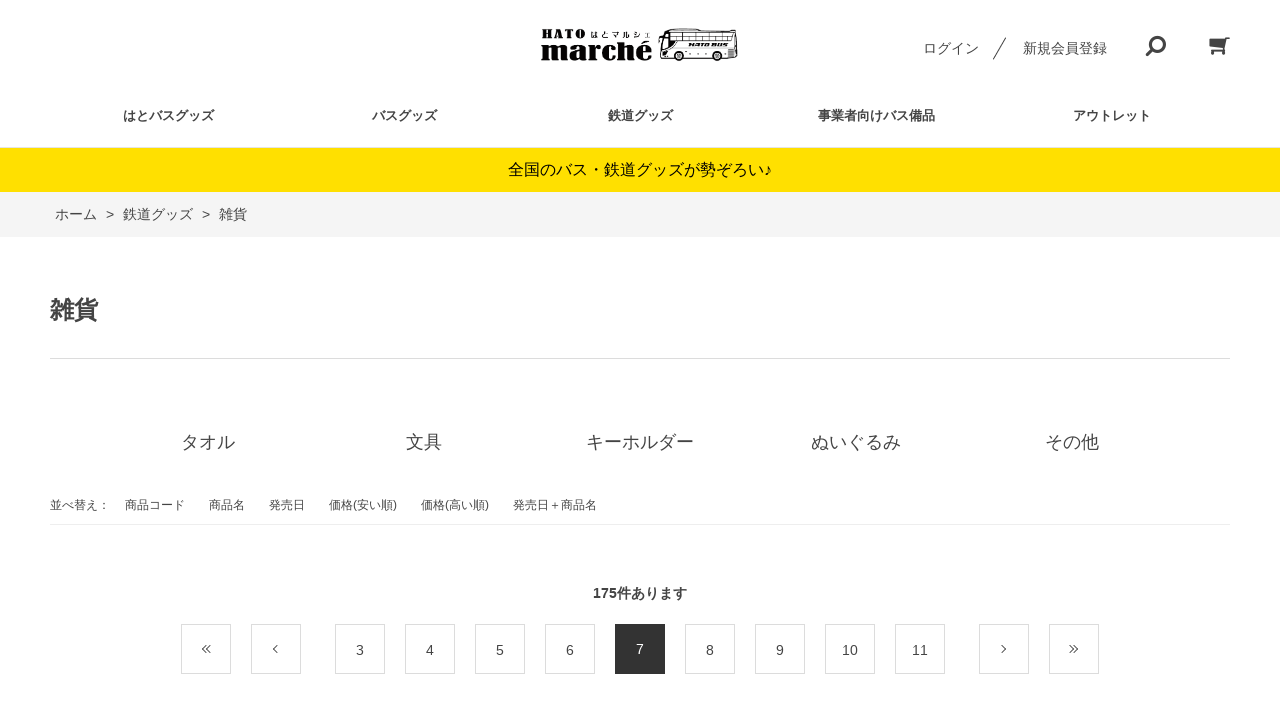

--- FILE ---
content_type: text/html; charset=utf-8
request_url: https://hatomarche.com/shop/r/r3003_p7/
body_size: 8583
content:
<!DOCTYPE html>
<html data-browse-mode="P" lang="ja" >
<head>
<meta charset="UTF-8">
<title>【はとマルシェOnline】鉄道グッズ/雑貨(7／15ページ)【はとマルシェOnline】</title>
<link rel="canonical" href="https://hatomarche.com/shop/r/r3003/">
<link rel="prev" href="https://hatomarche.com/shop/r/r3003_p6/">
<link rel="next" href="https://hatomarche.com/shop/r/r3003_p8/">
<meta name="description" content="はとマルシェOnlineは はとバスグッズを中心に全国のバスグッズ、鉄道グッズを取り扱う通販サイトです。バスグッズをお探しならこちら！鉄道グッズ/雑貨(7／15ページ)クレジットカード・Amazonpay・GMO後払いなどお支払い方法も豊富です。">
<meta name="keywords" content="はとバス,通販,通信販売,ec,路線バス,観光バス,東京,トミカ,プラレール,特注トミカ,限定商品,バス,ウイルス対策,喫煙ブース,飛沫防止,旅行,広告,グッズ,バスコレクション,鉄道コレクション7／15ページはとマルシェ,はと,お土産,通販,通信販売,オンラインショップ,買い物,ショッピング,Online,はと,バス,鉄道,都営交通,観光,菓子,東京">

<meta name="wwwroot" content="" />
<meta name="rooturl" content="https://hatomarche.com" />
<meta name="viewport" content="width=1200">
<link rel="stylesheet" type="text/css" href="https://ajax.googleapis.com/ajax/libs/jqueryui/1.12.1/themes/ui-lightness/jquery-ui.min.css">
<link rel="stylesheet" type="text/css" href="/css/sys/reset.css">
<link rel="stylesheet" type="text/css" href="/css/sys/base.css">

<link rel="stylesheet" type="text/css" href="/css/sys/base_form.css" >
<link rel="stylesheet" type="text/css" href="/css/sys/base_misc.css" >
<link rel="stylesheet" type="text/css" href="/css/sys/layout.css" >
<link rel="stylesheet" type="text/css" href="/css/sys/block_icon_image.css"  >
<link rel="stylesheet" type="text/css" href="/css/sys/block_common.css" >
<link rel="stylesheet" type="text/css" href="/css/sys/block_customer.css" >
<link rel="stylesheet" type="text/css" href="/css/sys/block_goods.css" >
<link rel="stylesheet" type="text/css" href="/css/sys/block_order.css" >
<link rel="stylesheet" type="text/css" href="/css/sys/block_misc.css" >
<link rel="stylesheet" type="text/css" href="/css/sys/block_store.css" >
<link rel="stylesheet" type="text/css" href="/css/sys/block_no_code_cms.css" >
<script src="https://ajax.googleapis.com/ajax/libs/jquery/3.7.1/jquery.min.js" ></script>
<script src="https://ajax.googleapis.com/ajax/libs/jqueryui/1.14.1/jquery-ui.min.js?ver=20251201" ></script>


    <script src="https://code.jquery.com/jquery-migrate-1.4.1.min.js"></script>

<script src="/lib/jquery.cookie.js" ></script>
<script src="/lib/jquery.balloon.js" ></script>
<script src="/lib/goods/jquery.tile.min.js" ></script>
<script src="/lib/modernizr-custom.js" ></script>
<script src="/js/sys/tmpl.js" ></script>
<script src="/js/sys/msg.js?ver=20240731" ></script>
<script src="/js/sys/sys.js" ></script>
<script src="/js/sys/common.js" ></script>
<script src="/js/sys/search_suggest.js" ></script>
<script src="/js/sys/ui.js" ></script>





<!-- Google Tag Manager -->
<script>(function(w,d,s,l,i){w[l]=w[l]||[];w[l].push({'gtm.start':
new Date().getTime(),event:'gtm.js'});var f=d.getElementsByTagName(s)[0],
j=d.createElement(s),dl=l!='dataLayer'?'&l='+l:'';j.async=true;j.src=
'https://www.googletagmanager.com/gtm.js?id='+i+dl;f.parentNode.insertBefore(j,f);
})(window,document,'script','dataLayer','GTM-NMMSN8D');</script>
<!-- End Google Tag Manager -->
<!-- Global site tag (gtag.js) - Google Analytics -->
<script async src="https://www.googletagmanager.com/gtag/js?id=G-FW4QP1KERK"></script>
<script>
  const tracking_code = "G-FW4QP1KERK";
  window.dataLayer = window.dataLayer || [];
  function gtag(){dataLayer.push(arguments);}
  gtag('js', new Date());
  gtag('config', tracking_code, { send_page_view: false });

window.onload = function(){
  var mailDom = document.getElementsByName('uid');
  var pwdDom = document.getElementsByName('pwd');
  var certDom = document.getElementsByName('cert_key');

  if(!((mailDom.length > 0 && pwdDom.length > 0) || certDom.length > 0)) {
    gtag('config', tracking_code);
  }
};
</script>
<link rel="stylesheet" type="text/css" href="/css/usr/base.css">
<link rel="stylesheet" type="text/css" href="/css/usr/layout.css">
<link rel="stylesheet" type="text/css" href="/css/usr/block.css">
<link rel="stylesheet" type="text/css" href="/css/usr/user.css?20220301">
<link rel="stylesheet" type="text/css" href="/css/usr/color.css">
<link rel="stylesheet" type="text/css" href="/css/usr/freepage.css">
<script src="/js/usr/user.js"></script>
<link rel="stylesheet" type="text/css" href="/css/usr/slick.css">
<script src="/js/usr/slick.min.js"></script>
<link rel="SHORTCUT ICON" href="/favicon.ico">
<link rel="stylesheet" type="text/css" href="https://maxcdn.bootstrapcdn.com/font-awesome/4.7.0/css/font-awesome.min.css">
<!-- etm meta -->
<meta property="etm:device" content="desktop" />
<meta property="etm:page_type" content="goodslist" />
<meta property="etm:cart_item" content="[]" />
<meta property="etm:attr" content="" />



<script src="/js/usr/genre.js" defer></script>
<!-- etm meta -->

<script src="/js/sys/goods_ajax_bookmark.js"></script>
<script src="/js/sys/goods_ajax_quickview.js"></script>










</head>
<body class="page-genre" >




<div class="wrapper">
	
		
		
				<!-- header -->
<div class="header-pt3" id="header-wrapper">
  <header class="pane-header" id="header">
    <div class="container">
      <div class="block-header-logo"><a class="block-header-logo--link" href="/shop"><img alt="sitelogo" class="block-header-logo--img" src="/img/usr/common/sitelogo.png" /></a></div>
      <div class="block-headernav">
        <ul class="block-headernav--item-list">
          <li class="block-headernav--login"><a class="text-hover-color" href="/shop/customer/menu.aspx">ログイン</a></li>
          <li class="block-headernav--entry"><a class="text-hover-color" href="/shop/customer/entry.aspx">新規会員登録</a></li>
          <li class="block-headernav--search"> <span class="text-hover-color"><i class="fa fa-search" aria-hidden="true"></i></span>
            <div class="block-headernav--search-wrap">
              <div class="block-headernav--search-inner">
                <div>
                  <form name="frmSearch" method="get" action="/shop/goods/search.aspx">
                    <input type="hidden" name="search" value="x">
                    <input class="block-global-search--keyword js-suggest-search" type="text" value="" tabindex="1" id="keyword" placeholder="キーワードを入力" title="商品を検索する" name="keyword" data-suggest-submit="on" autocomplete="off">
                    <button class="block-global-search--submit btn btn-default" type="submit" tabindex="1" name="search" value="search"><i class="fa fa-search" aria-hidden="true"></i></button>
                  </form>
                  <span class="block-headernav--search-close-btn"></span> </div>
              </div>
            </div>
            <div class="block-headernav--search-bg"></div>
          </li>
          <li class="block-headernav--cart"><a href="/shop/cart/cart.aspx" class="text-hover-color"><span class="block-headernav--cart-count js-cart-count bg-color" style="display: inline;"></span><i class="fa fa-shopping-cart" aria-hidden="true"></i></a></li>
        </ul>
      </div>
    </div>
    <!-- nav -->
    
    <nav class="pane-globalnav">
      <div class="container">
        <div class="block-globalnav">
          <ul class="block-globalnav--item-list">
            <li><a class="bg-after-color" href="/shop/r/r10/">はとバスグッズ</a></li>
            <li><a class="bg-after-color" href="/shop/r/r40/">バスグッズ</a></li>
            <li><a class="bg-after-color" href="/shop/r/r30/">鉄道グッズ</a></li>
            <li><a class="bg-after-color" href="/shop/r/r50/">事業者向けバス備品</a></li>
            <li><a class="bg-after-color" href="/shop/r/r99/">アウトレット</a></li>
          </ul>
        </div>
      </div>
    </nav>
    <!-- nav --></header>
</div>
<div id="header-news">
  <p><strong>全国のバス・鉄道グッズが勢ぞろい♪</strong></p>
</div>
<!-- header --> 

				
					
				
		
	
	
<div class="pane-topic-path">
	<div class="container">
		<div class="block-topic-path">
	<ul class="block-topic-path--list" id="bread-crumb-list" itemscope itemtype="https://schema.org/BreadcrumbList">
		<li class="block-topic-path--genre-item block-topic-path--item__home" itemscope itemtype="https://schema.org/ListItem" itemprop="itemListElement">
	<a href="https://hatomarche.com/shop/default.aspx" itemprop="item">
		<span itemprop="name">ホーム</span>
	</a>
	<meta itemprop="position" content="1" />
</li>

<li class="block-topic-path--genre-item" itemscope itemtype="https://schema.org/ListItem" itemprop="itemListElement">
	&gt;
	<a href="https://hatomarche.com/shop/r/r30/" itemprop="item">
		<span itemprop="name">鉄道グッズ</span>
	</a>
	<meta itemprop="position" content="2" />
</li>


<li class="block-topic-path--genre-item block-topic-path--item__current" itemscope itemtype="https://schema.org/ListItem" itemprop="itemListElement">
	&gt;
	<a href="https://hatomarche.com/shop/r/r3003/" itemprop="item">
		<span itemprop="name">雑貨</span>
	</a>
	<meta itemprop="position" content="3" />
</li>


	</ul>

</div>
	</div>
</div>
<div class="pane-contents">
<div class="container">

<div class="pane-left-menu">


</div>

<main class="pane-main">
<div class="block-genre-page">



<h1 class="h1 block-genre-page--header">雑貨</h1>







<dl class="block-goods-list--sort-order-items">
<dt>並べ替え：</dt>
<dd><a href="/shop/r/r3003_sg/">商品コード
                                         </a></dd><dd><a href="/shop/r/r3003_sgn/">商品名
                                         </a></dd><dd><a href="/shop/r/r3003_srd/">発売日
                                         </a></dd><dd><a href="/shop/r/r3003_ssp/">価格(安い順)
                                         </a></dd><dd><a href="/shop/r/r3003_sspd/">価格(高い順)
                                         </a></dd><dd><a href="/shop/r/r3003_srd-gn/">発売日＋商品名</a></dd>
</dl>
<div class="block-goods-list--pager-top block-goods-list--pager pager">
	<div class="pager-total"><span class="pager-count"><span>175</span>件あります</span></div>
	
<ul class="pagination"><li class="pager-first"><a href="/shop/r/r3003/">最初</a></li><li class="pager-previous"><a href="/shop/r/r3003_p6/">前</a></li></ul>
<ul class="pagination">
<li>
	<a href="/shop/r/r3003_p3/">3</a>

</li>

<li>
	<a href="/shop/r/r3003_p4/">4</a>

</li>

<li>
	<a href="/shop/r/r3003_p5/">5</a>

</li>

<li>
	<a href="/shop/r/r3003_p6/">6</a>

</li>

<li class="pager-current">
	<span>7</span>

</li>

<li>
	<a href="/shop/r/r3003_p8/">8</a>

</li>

<li>
	<a href="/shop/r/r3003_p9/">9</a>

</li>

<li>
	<a href="/shop/r/r3003_p10/">10</a>

</li>

<li>
	<a href="/shop/r/r3003_p11/">11</a>

</li>
</ul>
<ul class="pagination"><li class="pager-next"><a rel="next" href="/shop/r/r3003_p8/">次</a></li><li class="pager-last"><a href="/shop/r/r3003_p15/">最後</a></li></ul>

</div>

<ul class="block-thumbnail-t">
<li>
<dl class="block-thumbnail-t--goods js-enhanced-ecommerce-item">
	<dt class="block-thumbnail-t--goods-image ">

		<a href="/shop/g/gTK114/" title="電車型ペンケース都営三田線6500形" class="js-enhanced-ecommerce-image"><figure class="img-center"><img alt="電車型ペンケース都営三田線6500形" src="/img/goods/S/tk114_0b36165efd69490db3c5e3e28bc5c358.jpg" ></figure></a>

	</dt>
	<dd class="block-thumbnail-t--goods-description">

		<div class="block-thumbnail-t--goods-name"><a href="/shop/g/gTK114/" title="電車型ペンケース都営三田線6500形" class="js-enhanced-ecommerce-goods-name" data-category="鉄道グッズ(30)" data-category1="鉄道グッズ(30)" data-category2="鉄道グッズ(30)" data-category3="鉄道グッズ(30)"data-category4="鉄道グッズ(30)"  data-brand="">電車型ペンケース都営三田線6500形</a></div>

		

		<div class="block-thumbnail-t--price-infos">
			
			<div class="block-thumbnail-t--price-items">
					<div class="block-thumbnail-t--price price js-enhanced-ecommerce-goods-price"> ￥1,500(税込)</div>

	

			
			</div>
		</div>

	</dd>
</dl>
<dl class="block-thumbnail-t--goods js-enhanced-ecommerce-item">
	<dt class="block-thumbnail-t--goods-image ">

		<a href="/shop/g/gTK111/" title="アクリルスタンドキーホルダー　軌陸両用車" class="js-enhanced-ecommerce-image"><figure class="img-center"><img alt="アクリルスタンドキーホルダー　軌陸両用車" src="/img/goods/S/tk111_2cd97b3dc7f54d2f98c819bac55bbc5e.jpg" ></figure></a>

	</dt>
	<dd class="block-thumbnail-t--goods-description">

		<div class="block-thumbnail-t--goods-name"><a href="/shop/g/gTK111/" title="アクリルスタンドキーホルダー　軌陸両用車" class="js-enhanced-ecommerce-goods-name" data-category="鉄道グッズ(30)" data-category1="鉄道グッズ(30)" data-category2="鉄道グッズ(30)" data-category3="鉄道グッズ(30)"data-category4="鉄道グッズ(30)"  data-brand="">アクリルスタンドキーホルダー　軌陸両用車</a></div>

		

		<div class="block-thumbnail-t--price-infos">
			
			<div class="block-thumbnail-t--price-items">
					<div class="block-thumbnail-t--price price js-enhanced-ecommerce-goods-price"> ￥500(税込)</div>

	

			
			</div>
		</div>

	</dd>
</dl>
<dl class="block-thumbnail-t--goods js-enhanced-ecommerce-item">
	<dt class="block-thumbnail-t--goods-image ">

		<a href="/shop/g/gTK110/" title="アクリルスタンドキーホルダー　東京さくらトラム9000形" class="js-enhanced-ecommerce-image"><figure class="img-center"><img alt="アクリルスタンドキーホルダー　東京さくらトラム9000形" src="/img/goods/S/tk110_c9a7eb4f37a44de29fd506f4690afcc1.jpg" ></figure></a>

	</dt>
	<dd class="block-thumbnail-t--goods-description">

		<div class="block-thumbnail-t--goods-name"><a href="/shop/g/gTK110/" title="アクリルスタンドキーホルダー　東京さくらトラム9000形" class="js-enhanced-ecommerce-goods-name" data-category="鉄道グッズ(30)" data-category1="鉄道グッズ(30)" data-category2="鉄道グッズ(30)" data-category3="鉄道グッズ(30)"data-category4="鉄道グッズ(30)"  data-brand="">アクリルスタンドキーホルダー　東京さくらトラム9000形</a></div>

		

		<div class="block-thumbnail-t--price-infos">
			
			<div class="block-thumbnail-t--price-items">
					<div class="block-thumbnail-t--price price js-enhanced-ecommerce-goods-price"> ￥500(税込)</div>

	

			
			</div>
		</div>

	</dd>
</dl>
<dl class="block-thumbnail-t--goods js-enhanced-ecommerce-item">
	<dt class="block-thumbnail-t--goods-image ">

		<a href="/shop/g/gTK109/" title="アクリルスタンドキーホルダー　東京さくらトラム8900形" class="js-enhanced-ecommerce-image"><figure class="img-center"><img alt="アクリルスタンドキーホルダー　東京さくらトラム8900形" src="/img/goods/S/tk109_4503dc4e54744a9f838b4af32b6c8220.jpg" ></figure></a>

	</dt>
	<dd class="block-thumbnail-t--goods-description">

		<div class="block-thumbnail-t--goods-name"><a href="/shop/g/gTK109/" title="アクリルスタンドキーホルダー　東京さくらトラム8900形" class="js-enhanced-ecommerce-goods-name" data-category="鉄道グッズ(30)" data-category1="鉄道グッズ(30)" data-category2="鉄道グッズ(30)" data-category3="鉄道グッズ(30)"data-category4="鉄道グッズ(30)"  data-brand="">アクリルスタンドキーホルダー　東京さくらトラム8900形</a></div>

		

		<div class="block-thumbnail-t--price-infos">
			
			<div class="block-thumbnail-t--price-items">
					<div class="block-thumbnail-t--price price js-enhanced-ecommerce-goods-price"> ￥500(税込)</div>

	

			
			</div>
		</div>

	</dd>
</dl>

</li>
<li>
<dl class="block-thumbnail-t--goods js-enhanced-ecommerce-item">
	<dt class="block-thumbnail-t--goods-image ">

		<a href="/shop/g/gTK108/" title="アクリルスタンドキーホルダー　東京さくらトラム8800形" class="js-enhanced-ecommerce-image"><figure class="img-center"><img alt="アクリルスタンドキーホルダー　東京さくらトラム8800形" src="/img/goods/S/tk108_efa9cdf2e522485fa2fe167cfa65da83.jpg" ></figure></a>

	</dt>
	<dd class="block-thumbnail-t--goods-description">

		<div class="block-thumbnail-t--goods-name"><a href="/shop/g/gTK108/" title="アクリルスタンドキーホルダー　東京さくらトラム8800形" class="js-enhanced-ecommerce-goods-name" data-category="鉄道グッズ(30)" data-category1="鉄道グッズ(30)" data-category2="鉄道グッズ(30)" data-category3="鉄道グッズ(30)"data-category4="鉄道グッズ(30)"  data-brand="">アクリルスタンドキーホルダー　東京さくらトラム8800形</a></div>

		

		<div class="block-thumbnail-t--price-infos">
			
			<div class="block-thumbnail-t--price-items">
					<div class="block-thumbnail-t--price price js-enhanced-ecommerce-goods-price"> ￥500(税込)</div>

	

			
			</div>
		</div>

	</dd>
</dl>
<dl class="block-thumbnail-t--goods js-enhanced-ecommerce-item">
	<dt class="block-thumbnail-t--goods-image ">

		<a href="/shop/g/gTK107/" title="アクリルスタンドキーホルダー　東京さくらトラム8500形" class="js-enhanced-ecommerce-image"><figure class="img-center"><img alt="アクリルスタンドキーホルダー　東京さくらトラム8500形" src="/img/goods/S/tk107_c65a9e81868d4c4f91559394c09fe325.jpg" ></figure></a>

	</dt>
	<dd class="block-thumbnail-t--goods-description">

		<div class="block-thumbnail-t--goods-name"><a href="/shop/g/gTK107/" title="アクリルスタンドキーホルダー　東京さくらトラム8500形" class="js-enhanced-ecommerce-goods-name" data-category="鉄道グッズ(30)" data-category1="鉄道グッズ(30)" data-category2="鉄道グッズ(30)" data-category3="鉄道グッズ(30)"data-category4="鉄道グッズ(30)"  data-brand="">アクリルスタンドキーホルダー　東京さくらトラム8500形</a></div>

		

		<div class="block-thumbnail-t--price-infos">
			
			<div class="block-thumbnail-t--price-items">
					<div class="block-thumbnail-t--price price js-enhanced-ecommerce-goods-price"> ￥500(税込)</div>

	

			
			</div>
		</div>

	</dd>
</dl>
<dl class="block-thumbnail-t--goods js-enhanced-ecommerce-item">
	<dt class="block-thumbnail-t--goods-image ">

		<a href="/shop/g/gTK106/" title="アクリルスタンドキーホルダー　東京さくらトラム7700形" class="js-enhanced-ecommerce-image"><figure class="img-center"><img alt="アクリルスタンドキーホルダー　東京さくらトラム7700形" src="/img/goods/S/tk106_a6b545739e324bcd9cbf3f02eac11d87.jpg" ></figure></a>

	</dt>
	<dd class="block-thumbnail-t--goods-description">

		<div class="block-thumbnail-t--goods-name"><a href="/shop/g/gTK106/" title="アクリルスタンドキーホルダー　東京さくらトラム7700形" class="js-enhanced-ecommerce-goods-name" data-category="鉄道グッズ(30)" data-category1="鉄道グッズ(30)" data-category2="鉄道グッズ(30)" data-category3="鉄道グッズ(30)"data-category4="鉄道グッズ(30)"  data-brand="">アクリルスタンドキーホルダー　東京さくらトラム7700形</a></div>

		

		<div class="block-thumbnail-t--price-infos">
			
			<div class="block-thumbnail-t--price-items">
					<div class="block-thumbnail-t--price price js-enhanced-ecommerce-goods-price"> ￥500(税込)</div>

	

			
			</div>
		</div>

	</dd>
</dl>
<dl class="block-thumbnail-t--goods js-enhanced-ecommerce-item">
	<dt class="block-thumbnail-t--goods-image ">

		<a href="/shop/g/gYR010/" title="ゆりかもめ　7500系 電車型貯金箱" class="js-enhanced-ecommerce-image"><figure class="img-center"><img alt="ゆりかもめ　7500系 電車型貯金箱" src="/img/goods/S/YR010_cef68d25a31b40d3ad4b80f6a0027bb9.jpg" ></figure></a>

	</dt>
	<dd class="block-thumbnail-t--goods-description">

		<div class="block-thumbnail-t--goods-name"><a href="/shop/g/gYR010/" title="ゆりかもめ　7500系 電車型貯金箱" class="js-enhanced-ecommerce-goods-name" data-category="鉄道グッズ(30)" data-category1="鉄道グッズ(30)" data-category2="鉄道グッズ(30)" data-category3="鉄道グッズ(30)"data-category4="鉄道グッズ(30)"  data-brand="">ゆりかもめ　7500系 電車型貯金箱</a></div>

		

		<div class="block-thumbnail-t--price-infos">
			
			<div class="block-thumbnail-t--price-items">
					<div class="block-thumbnail-t--price price js-enhanced-ecommerce-goods-price"> ￥1,800(税込)</div>

	

			
			</div>
		</div>

	</dd>
</dl>

</li>
<li>
<dl class="block-thumbnail-t--goods js-enhanced-ecommerce-item">
	<dt class="block-thumbnail-t--goods-image ">

		<a href="/shop/g/gTX024/" title="タッチアンドゴー（TX-3000系）" class="js-enhanced-ecommerce-image"><figure class="img-center"><img alt="タッチアンドゴー（TX-3000系）" src="/img/goods/S/TX024_80134c752bce42eca14157dff8ed4e29.jpg" ></figure></a>

	</dt>
	<dd class="block-thumbnail-t--goods-description">

		<div class="block-thumbnail-t--goods-name"><a href="/shop/g/gTX024/" title="タッチアンドゴー（TX-3000系）" class="js-enhanced-ecommerce-goods-name" data-category="鉄道グッズ(30)" data-category1="鉄道グッズ(30)" data-category2="鉄道グッズ(30)" data-category3="鉄道グッズ(30)"data-category4="鉄道グッズ(30)"  data-brand="">タッチアンドゴー（TX-3000系）</a></div>

		

		<div class="block-thumbnail-t--price-infos">
			
			<div class="block-thumbnail-t--price-items">
					<div class="block-thumbnail-t--price price js-enhanced-ecommerce-goods-price"> ￥700(税込)</div>

	

			
			</div>
		</div>

	</dd>
</dl>
<dl class="block-thumbnail-t--goods js-enhanced-ecommerce-item">
	<dt class="block-thumbnail-t--goods-image ">

		<a href="/shop/g/gMT094/" title="東京メトロ 巾着 大 東西線" class="js-enhanced-ecommerce-image"><figure class="img-center"><img alt="東京メトロ 巾着 大 東西線" src="/img/goods/S/MT094_18d0b6ab31a44a49b01fa1abf1cb176b.jpg" ></figure></a>

	</dt>
	<dd class="block-thumbnail-t--goods-description">

		<div class="block-thumbnail-t--goods-name"><a href="/shop/g/gMT094/" title="東京メトロ 巾着 大 東西線" class="js-enhanced-ecommerce-goods-name" data-category="鉄道グッズ(30)" data-category1="鉄道グッズ(30)" data-category2="鉄道グッズ(30)" data-category3="鉄道グッズ(30)"data-category4="鉄道グッズ(30)"  data-brand="">東京メトロ 巾着 大 東西線</a></div>

		

		<div class="block-thumbnail-t--price-infos">
			
			<div class="block-thumbnail-t--price-items">
					<div class="block-thumbnail-t--price price js-enhanced-ecommerce-goods-price"> ￥1,200(税込)</div>

	

			
			</div>
		</div>

	</dd>
</dl>
<dl class="block-thumbnail-t--goods js-enhanced-ecommerce-item">
	<dt class="block-thumbnail-t--goods-image ">

		<a href="/shop/g/gMT093/" title="東京メトロ 巾着 小 丸ノ内線" class="js-enhanced-ecommerce-image"><figure class="img-center"><img alt="東京メトロ 巾着 小 丸ノ内線" src="/img/goods/S/MT093_6e690ebd674e4ec384982428947b0735.jpg" ></figure></a>

	</dt>
	<dd class="block-thumbnail-t--goods-description">

		<div class="block-thumbnail-t--goods-name"><a href="/shop/g/gMT093/" title="東京メトロ 巾着 小 丸ノ内線" class="js-enhanced-ecommerce-goods-name" data-category="鉄道グッズ(30)" data-category1="鉄道グッズ(30)" data-category2="鉄道グッズ(30)" data-category3="鉄道グッズ(30)"data-category4="鉄道グッズ(30)"  data-brand="">東京メトロ 巾着 小 丸ノ内線</a></div>

		

		<div class="block-thumbnail-t--price-infos">
			
			<div class="block-thumbnail-t--price-items">
					<div class="block-thumbnail-t--price price js-enhanced-ecommerce-goods-price"> ￥800(税込)</div>

	

			
			</div>
		</div>

	</dd>
</dl>
<dl class="block-thumbnail-t--goods js-enhanced-ecommerce-item">
	<dt class="block-thumbnail-t--goods-image ">

		<a href="/shop/g/gMT092/" title="東京メトロ クリアファイル　有楽町線全線開業35周年＆副都心線全線開業15周年" class="js-enhanced-ecommerce-image"><figure class="img-center"><img alt="東京メトロ クリアファイル　有楽町線全線開業35周年＆副都心線全線開業15周年" src="/img/goods/S/MT092_65263b7f759843808af7e7e7a6ea9f2f.jpg" ></figure></a>

	</dt>
	<dd class="block-thumbnail-t--goods-description">

		<div class="block-thumbnail-t--goods-name"><a href="/shop/g/gMT092/" title="東京メトロ クリアファイル　有楽町線全線開業35周年＆副都心線全線開業15周年" class="js-enhanced-ecommerce-goods-name" data-category="鉄道グッズ(30)" data-category1="鉄道グッズ(30)" data-category2="鉄道グッズ(30)" data-category3="鉄道グッズ(30)"data-category4="鉄道グッズ(30)"  data-brand="">東京メトロ クリアファイル　有楽町線全線開業35周年＆副都心線全線開業15周年</a></div>

		

		<div class="block-thumbnail-t--price-infos">
			
			<div class="block-thumbnail-t--price-items">
					<div class="block-thumbnail-t--price price js-enhanced-ecommerce-goods-price"> ￥300(税込)</div>

	

			
			</div>
		</div>

	</dd>
</dl>

</li>

</ul>
<div class="block-goods-list--pager-bottom block-goods-list--pager pager">
	<div class="pager-total"><span class="pager-count"><span>175</span>件あります</span></div>
	
<ul class="pagination"><li class="pager-first"><a href="/shop/r/r3003/">最初</a></li><li class="pager-previous"><a href="/shop/r/r3003_p6/">前</a></li></ul>
<ul class="pagination">
<li>
	<a href="/shop/r/r3003_p3/">3</a>

</li>

<li>
	<a href="/shop/r/r3003_p4/">4</a>

</li>

<li>
	<a href="/shop/r/r3003_p5/">5</a>

</li>

<li>
	<a href="/shop/r/r3003_p6/">6</a>

</li>

<li class="pager-current">
	<span>7</span>

</li>

<li>
	<a href="/shop/r/r3003_p8/">8</a>

</li>

<li>
	<a href="/shop/r/r3003_p9/">9</a>

</li>

<li>
	<a href="/shop/r/r3003_p10/">10</a>

</li>

<li>
	<a href="/shop/r/r3003_p11/">11</a>

</li>
</ul>
<ul class="pagination"><li class="pager-next"><a rel="next" href="/shop/r/r3003_p8/">次</a></li><li class="pager-last"><a href="/shop/r/r3003_p15/">最後</a></li></ul>

</div>



<div class="block-genre-page--goods">
<div class="block-genre-style">
<div class="block-genre-style--item">

<h3 class="block-genre-style--item-name">
<a href="/shop/r/r300301/">
タオル
</a>
</h3>


</div>
<div class="block-genre-style--item">

<h3 class="block-genre-style--item-name">
<a href="/shop/r/r300302/">
文具
</a>
</h3>


</div>
<div class="block-genre-style--item">

<h3 class="block-genre-style--item-name">
<a href="/shop/r/r300303/">
キーホルダー
</a>
</h3>


</div>
<div class="block-genre-style--item">

<h3 class="block-genre-style--item-name">
<a href="/shop/r/r300304/">
ぬいぐるみ
</a>
</h3>


</div>
<div class="block-genre-style--item">

<h3 class="block-genre-style--item-name">
<a href="/shop/r/r300305/">
その他
</a>
</h3>


</div>

</div>


</div>

</div>
</main>
<div class="pane-right-menu">
<div id="block_of_itemhistory" class="block-recent-item" data-currentgoods="">

</div>
<script src="/js/sys/top_goodshistory.js" defer></script>

</div>
</div>
</div>




	
			
		<footer class="pane-footer">
			<div class="container">
				<p id="footer_pagetop" class="block-page-top"><a href="#header"></a></p>
				
				
						<!-- footer -->
<div class="footer-pt3">
<footer class="pane-footer bg-color">
<div class="container">
<p class="block-page-top bg-color" id="footer_pagetop">&nbsp;</p>

<ul class="block-footernav--sns-list">
	<li><a class="instagram" href="https://www.instagram.com/hatomaruo810?utm_source=qr" target="_blank">Instagram</a></li>
	<li><a class="facebook" href="https://www.facebook.com/Hatobusagc" target="_blank">Facebook</a></li>
	<li><a class="twitter" href="https://twitter.com/hatobusagency" target="_blank">Twitter</a></li>
	<li><a class="youtube" href="https://www.youtube.com/channel/UCI_QcMvWK5v4ETPi7amcVUg?view_as=subscriber" target="_blank">Youtube</a></li>
</ul>

<div class="block-footernav--info">
<div class="block-footernav--info-block">
<div>
<dl>
	<dt>送料について</dt>
	<dd>
	<p>1配送につき、1,000円（税込）(離島・沖縄除く)<br />
	※お取り寄せグルメ・企業様向け商品は対象外となります。</p>
	</dd>
</dl>
</div>

<div>
<dl>
	<dt>在庫について</dt>
	<dd>
	<p>在庫の変動状況により商品をご用意できない場合がございます。<br />
	あらかじめご了承ください。</p>
	</dd>
</dl>
</div>
</div>


<div class="block-footernav--info-block">
  <div>
    <dl>
      <dt>お支払いについて</dt>
      <dd>
        <p>
          ・クレジットカード（VISA/JCB/Master/AMEX/DINERS）<br />
          ご利用のクレジットカードの締め日や契約内容により異なります。<br />
          ご利用されるカード会社までご確認ください。<br />
          <img alt="クレジットカード" src="/img/usr/top/footer_01.png" />
        </p>
        <p>
          ・GMO後払い（コンビニ・銀行でのお支払い）<br />
※ご利用詳細は下記バナーよりご確認ください<br />
          <a href="https://www.gmo-ps.com/customer_2/" target="_blank" class="nopadding"><img alt="GMO後払い" src="/img/usr/top/footer_02.png" /></a>
        </p>
        <p>
          ・Amazon pay<br />
※ご利用詳細は下記バナーよりご確認ください<br />
          <a href="https://pay.amazon.co.jp/using-amazon-pay#about" target="_blank" class="nopadding"><img alt="amazon pay" src="/img/usr/top/footer_03.png" /></a>
        </p>
      </dd>
    </dl>
  </div>
</div>


<div class="block-footernav--info-block">
<div>
<dl>
	<dt>お問い合わせについて</dt>
	<dd>
	<p>受付時間：<strong>9:30～17:30</strong>（土日祝除く）</p>
	<a class="text-color" href="/shop/contact/contact.aspx">お問い合わせはこちらから</a>

	<p>内容を確認の上、翌営業日（繁忙期を除く）以降にご連絡させていただきます。ご返信につきましてはお時間がかかる場合がございます。何卒ご了承ください。</p>
	</dd>
</dl>
</div>
</div>
</div>

<div class="block-footernav" id="footernav">
<ul class="block-footernav--item-list">
	<li><a href="/shop/pages/guide.aspx">ご利用ガイド</a></li>
	<li><a href="/shop/pages/faq.aspx">よくあるご質問</a></li>
	<li><a href="/shop/pages/company.aspx">会社概要</a></li>
	<li><a href="/shop/pages/privacy.aspx">プライバシーポリシー</a></li>
	<li><a href="/shop/pages/law.aspx">特定商取引法に基づく表示</a></li>
</ul>

<p class="block-copyright" id="copyright">Copyright (c) はとマルシェOnline all rights reserved.</p>
</div>
</div>
</footer>
</div>
<!-- footer -->
				
			</div>
		</footer>
	
</div>
<!-- Google Tag Manager (noscript) -->
<noscript><iframe src="https://www.googletagmanager.com/ns.html?id=GTM-NMMSN8D"
height="0" width="0" style="display:none;visibility:hidden"></iframe></noscript>
<!-- End Google Tag Manager (noscript) -->

</body>
</html>


--- FILE ---
content_type: application/javascript
request_url: https://hatomarche.com/js/usr/user.js
body_size: 1602
content:
var ecblib = ecblib || {};
ecblib.customize = ecblib.customize || {};
ecblib.customize.user = ecblib.customize.user || {};

jQuery(function(){

	var scrollpos;
	if(jQuery(".header-pt3").length){
		jQuery('.block-headernav--search>span').click(function() {
			if(!jQuery(this).hasClass("active")){
				jQuery(this).addClass("active");
				scrollpos = jQuery(window).scrollTop();
				jQuery('body').addClass('fixed').css({'top': -scrollpos});
				jQuery(".block-headernav--search-wrap").fadeIn(200);
				jQuery(".block-headernav--search-bg").fadeIn(200);
			}
		});
		jQuery('.block-headernav--search-close-btn,.block-headernav--search-bg').click(function() {
			jQuery('.block-headernav--search>span').removeClass("active");
			jQuery('body').removeClass('fixed').css({'top': 0});
			window.scrollTo(0,scrollpos);
			jQuery(".block-headernav--search-wrap").fadeOut(200);
			jQuery(".block-headernav--search-bg").fadeOut(200);
			if(jQuery('.block-headernav--search>span').hasClass("active")){
				jQuery('.block-headernav--search>span').removeClass("active");
				jQuery('body').removeClass('fixed').css({'top': 0});
				window.scrollTo(0,scrollpos);
				jQuery(".block-headernav--search-wrap").fadeOut(200);
				jQuery(".block-headernav--search-bg").fadeOut(200);
			}
		});
	}

	//--- スムーススクロール
	jQuery('a[href^=#]').not(".not_").click(function() {
		var speed = 500;
		var headerH = jQuery('#header').height();
		var href= jQuery(this).attr("href");
		var target = jQuery(href == "#" || href == "" ? 'html' : href);
		var position = target.offset().top - headerH;
		//pagetop
		if(jQuery(this).parent().hasClass('block-page-top')){
			position = 0;
		}
		jQuery('body,html').animate({scrollTop:position}, speed, 'swing');
		return false;
	});

	jQuery(".fieldset").each(function(){
		jQuery(this).find(".form-group").last().addClass("last");
	});


	if(jQuery(".block-event-page--goods").length || jQuery(".block-category-list--goods").length || jQuery(".block-genre-page").length){
		var filterHTML = '<div class="block-goods-list--filter"><h3><span>絞り込み</span></h3><div class="block-goods-list--filter-inner"></div></div>';

		if(jQuery(".block-event-page--goods select").length || jQuery(".block-category-list--goods select").length){
			jQuery(".block-event-page--goods").find("select").last().parent().after(filterHTML);
			jQuery(".block-category-list--goods").find("select").last().parent().after(filterHTML);
		}else{
			jQuery(".block-event-page--goods, .block-category-list--goods").prepend(filterHTML);
		}
		//gunre
		if(jQuery(".block-genre-page .block-goods-list--display-style-items").length){
			jQuery(".block-genre-page .block-goods-list--display-style-items").before(filterHTML);
		}
		

		jQuery(".block-goods-list--style-sort-clear").after(filterHTML);
		if(jQuery("#block_of_filter").length){
			jQuery("#block_of_filter").appendTo(".pane-main .block-goods-list--filter-inner");
			jQuery(".block-goods-list--filter").css("display","block");
			jQuery(".block-goods-list--filter h3").on("click", function() {
				jQuery(this).next().slideToggle();
				jQuery(this).parent().toggleClass("active");
			});
			jQuery("#block_of_filter").find(".block-filter--treelist .block-filter--treeitem-dir").each(function(){
				if(jQuery(this).next("a").length){
					jQuery(this).append(jQuery(this).next("a").html());
				}
			});
		}
	};

	ChangeTaxText('.price');
	ChangeTaxText('.net-price');
	ChangeTaxText('.default-price');

});

jQuery(window).on('scroll resize',function() {
	if (jQuery(this).scrollTop() > 30) {
		jQuery("header.pane-header").addClass("active");
	}else{
		jQuery("header.pane-header").removeClass("active");
	}

	if(jQuery(this).scrollTop() > 120) {
		jQuery('#footer_pagetop').fadeIn(300);
	} else if(jQuery(this).scrollTop() < 80) {
		jQuery('#footer_pagetop').fadeOut(300);
	}

});

//--- 価格表示調整
function ChangeTaxText(item){
	jQuery(item).each(function(){
		var txt = jQuery(this).html();
		jQuery(this).html(txt
			.replace('円（税別）','<span class="price-small">円（税別）</span>')
			.replace('円（税込）','<span class="price-small">円（税込）</span>')
			.replace('（税別）','<span class="price-small">（税別）</span>')
			.replace('（税込）','<span class="price-small">（税込）</span>')
			.replace('通常価格','<span class="price-small">通常価格</span>')
		);
	});
}

jQuery(function () {
  jQuery('.block-goods-favorite--btn').insertAfter('.block-add-cart--btn');
});

jQuery(function () {
  jQuery('.block-goods-favorite--btn').insertAfter('.block-no-stock--message');
});
jQuery(function () {
  jQuery('.block-goods-favorite--btn').insertAfter('.block-outside-sales-period--message');
});


jQuery(function(){
  jQuery('.block-category-style-t--item-name').each(function(){
    alt = jQuery(this).find('img').addClass('pc').attr('alt');
    jQuery(this).append('<span>' + alt + '</span>');
  }); 
});

jQuery(function () {
　jQuery('.block-genre-page--goods').insertAfter('.block-genre-page--header');
　jQuery('.block-genre-page--goods').insertAfter('.block-genre-page--header-img');
});